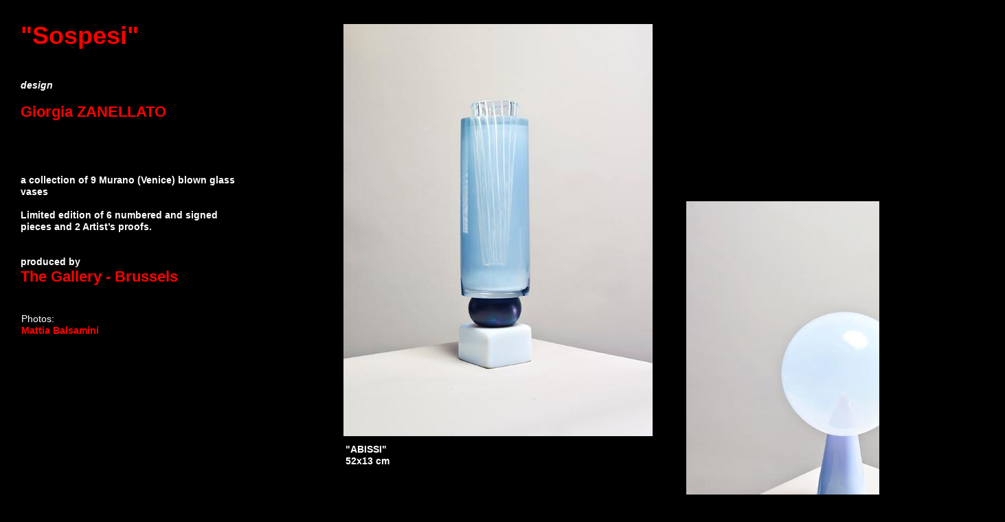

--- FILE ---
content_type: text/html
request_url: http://thegallerybruxelles.com/Giorgia-Zanellato-Sospesi.html
body_size: 1617
content:
<!--$sitebuilder version="2.9.0" extra="Java(1.8.0_60)" md5="ad40bfd21db28ea8ea228943e7d9abab"$-->
<!--$templateKey Blank||1.0.0$-->
<html>
  <head>
    <!--$begin exclude$--><title>Giorgia-Zanellato-Sospesi</title><!--$end exclude$-->
    <meta name="generator" content="SiteBuilder/2.9.0/1.8.0_60">
    <!--$page size 2272, 3676$-->
    <!--$page margin 0, 0, 9, 0$-->
    <!--$fontFamily Arial$-->
    <!--$fontSize 14$-->
    <style type="text/css"><!--
      BODY {font-family:"Arial"; font-size:14;margin:0px;padding:0px;}
      P {font-family:"Arial"; font-size:14;}
      FORM {margin:0;padding:0;}
    --></style>
  </head>
  <body bgcolor="#000000" text="#000000" link="#0000FF" vlink="#800080" topmargin="0" leftmargin="0">

<!--$begin exclude$-->
    <div id="root" style="position:absolute;width:1463px;height:2944px;">
<!--$end exclude$-->
      <div id="e0" style="position:absolute;left:31;top:456;width:308;height:44;"><span class="text"><font color="#FFFFFF"><span style="font-size:14px;line-height:17px;">Photos:<br></span></font><b><font color="#FF0000"><span style="font-size:14px;line-height:17px;">Mattia Balsamini<br soft></span></font></b></span>      </div>
      <div id="e1" style="position:absolute;left:30;top:30;width:336;height:474;"><span class="text"><b><font color="#FF0000" size="6"><span style="font-size:36px;line-height:43px;">&quot;S</span></font></b><b><font color="#FF0000" size="6"><span style="font-size:36px;line-height:43px;">ospesi</span></font></b><b><font color="#FF0000" size="6"><span style="font-size:36px;line-height:43px;">&quot;<br><br></span></font></b><b><i><font color="#FFFFFF"><span style="font-size:14px;line-height:17px;">design<br><br></span></font></i></b><b><font color="#FF0000" size="4"><span style="font-size:22px;line-height:26px;">G</span></font></b><b><font color="#FF0000" size="4"><span style="font-size:22px;line-height:26px;">iorgia</span></font></b><b><font color="#FF0000" size="4"><span style="font-size:22px;line-height:26px;"> Z</span></font></b><b><font color="#FF0000" size="4"><span style="font-size:22px;line-height:26px;">ANELLATO</span></font></b><b><font color="#FF0000" size="4"><span style="font-size:22px;line-height:26px;"><br><br><br><br></span></font></b><b><font color="#FFFFFF"><span style="font-size:14px;line-height:17px;">a collection of </span></font></b><b><font color="#FFFFFF"><span style="font-size:14px;line-height:17px;">9 Murano (Venice) blown glass <br soft>vases<br><br>Limited edition of 6 numbered and signed <br soft>pieces and 2 Artist&#8217;s proofs.<br></span></font></b><b><font color="#FFFFFF"><span style="font-size:14px;line-height:17px;"> <br><br>produced by<br></span></font></b><b><font color="#FF0000" size="4"><span style="font-size:22px;line-height:26px;">The Gallery - Brussels<br soft></span></font></b></span>      </div>
      <div id="e2" style="position:absolute;left:500;top:35;width:450;height:600;"><!--$img %ImageAssetImpl:/images/Zanellato_Sospesi_AbissiW.jpg$--><img src="sitebuilder/images/Zanellato_Sospesi_AbissiW-450x600.jpg" width="450" height="600" alt=""></div>      <div id="e3" style="position:absolute;left:503;top:646;width:250;height:45;"><span class="text"><b><font color="#FFFFFF"><span style="font-size:14px;line-height:17px;">&quot;ABISSI&quot;<br>52x13 cm<br soft></span></font></b></span>      </div>
      <div id="e4" style="position:absolute;left:999;top:293;width:450;height:600;"><!--$img %ImageAssetImpl:/images/Zanellato_Sospesi_BollaW.jpg$--><img src="sitebuilder/images/Zanellato_Sospesi_BollaW-450x600.jpg" width="450" height="600" alt=""></div>      <div id="e5" style="position:absolute;left:1348;top:903;width:101;height:51;">
        <table border="0" cellspacing="0" cellpadding="0" width="101">
          <tr>
            <td nowrap height="51" align="right" valign="top"><span class="text"><b><font color="#FFFFFF"><span style="font-size:14px;line-height:17px;">&quot;BOLLA&quot;<br>47x22 cm<br></span></font></b></span></td>
          </tr>
        </table>
      </div>
      <div id="e6" style="position:absolute;left:125;top:772;width:450;height:600;"><!--$img %ImageAssetImpl:/images/Zanellato_Sospesi_SombreroW.jpg$--><img src="sitebuilder/images/Zanellato_Sospesi_SombreroW-450x600.jpg" width="450" height="600" alt=""></div>      <div id="e7" style="position:absolute;left:125;top:1386;width:101;height:46;"><span class="text"><b><font color="#FFFFFF"><span style="font-size:14px;line-height:17px;">&quot;S</span></font></b><b><font color="#FFFFFF"><span style="font-size:14px;line-height:17px;">OMBRERO</span></font></b><b><font color="#FFFFFF"><span style="font-size:14px;line-height:17px;">&quot;<br></span></font></b><b><font color="#FFFFFF"><span style="font-size:14px;line-height:17px;">30</span></font></b><b><font color="#FFFFFF"><span style="font-size:14px;line-height:17px;">x</span></font></b><b><font color="#FFFFFF"><span style="font-size:14px;line-height:17px;">39</span></font></b><b><font color="#FFFFFF"><span style="font-size:14px;line-height:17px;"> cm<br soft></span></font></b></span>      </div>
      <div id="e8" style="position:absolute;left:638;top:965;width:450;height:600;"><!--$img %ImageAssetImpl:/images/Zanellato_Sospesi_NebbiaW.jpg$--><img src="sitebuilder/images/Zanellato_Sospesi_NebbiaW-450x600.jpg" width="450" height="600" alt=""></div>      <div id="e9" style="position:absolute;left:1101;top:1532;width:101;height:39;"><span class="text"><b><font color="#FFFFFF"><span style="font-size:14px;line-height:17px;">&quot;NEBBIA&quot;</span></font></b><b><font color="#FFFFFF"><span style="font-size:14px;line-height:17px;"><br>3</span></font></b><b><font color="#FFFFFF"><span style="font-size:14px;line-height:17px;">4</span></font></b><b><font color="#FFFFFF"><span style="font-size:14px;line-height:17px;">x3</span></font></b><b><font color="#FFFFFF"><span style="font-size:14px;line-height:17px;">0</span></font></b><b><font color="#FFFFFF"><span style="font-size:14px;line-height:17px;"> cm<br soft></span></font></b></span>      </div>
      <div id="e10" style="position:absolute;left:294;top:1618;width:450;height:600;"><!--$img %ImageAssetImpl:/images/Zanellato_Sospesi_OrbitaW.jpg$--><img src="sitebuilder/images/Zanellato_Sospesi_OrbitaW-450x600.jpg" width="450" height="600" alt=""></div>      <div id="e11" style="position:absolute;left:182;top:2185;width:101;height:40;">
        <table border="0" cellspacing="0" cellpadding="0" width="101">
          <tr>
            <td nowrap height="40" align="right" valign="top"><span class="text"><b><font color="#FFFFFF"><span style="font-size:14px;line-height:17px;">&quot;O</span></font></b><b><font color="#FFFFFF"><span style="font-size:14px;line-height:17px;">RBITA</span></font></b><b><font color="#FFFFFF"><span style="font-size:14px;line-height:17px;">&quot;<br></span></font></b><b><font color="#FFFFFF"><span style="font-size:14px;line-height:17px;">38</span></font></b><b><font color="#FFFFFF"><span style="font-size:14px;line-height:17px;">x2</span></font></b><b><font color="#FFFFFF"><span style="font-size:14px;line-height:17px;">8</span></font></b><b><font color="#FFFFFF"><span style="font-size:14px;line-height:17px;"> cm<br soft></span></font></b></span></td>
          </tr>
        </table>
      </div>
      <div id="e12" style="position:absolute;left:890;top:1618;width:450;height:600;"><!--$img %ImageAssetImpl:/images/Zanellato_Sospesi_CoppaW.jpg$--><img src="sitebuilder/images/Zanellato_Sospesi_CoppaW-450x600.jpg" width="450" height="600" alt=""></div>      <div id="e13" style="position:absolute;left:1356;top:2187;width:101;height:40;"><span class="text"><b><font color="#FFFFFF"><span style="font-size:14px;line-height:17px;">&quot;</span></font></b><b><font color="#FFFFFF"><span style="font-size:14px;line-height:17px;">COPPA</span></font></b><b><font color="#FFFFFF"><span style="font-size:14px;line-height:17px;">&quot;<br></span></font></b><b><font color="#FFFFFF"><span style="font-size:14px;line-height:17px;">53</span></font></b><b><font color="#FFFFFF"><span style="font-size:14px;line-height:17px;">x2</span></font></b><b><font color="#FFFFFF"><span style="font-size:14px;line-height:17px;">6</span></font></b><b><font color="#FFFFFF"><span style="font-size:14px;line-height:17px;"> cm<br soft></span></font></b></span>      </div>
      <div id="e14" style="position:absolute;left:19;top:2284;width:450;height:600;"><!--$img %ImageAssetImpl:/images/Zanellato_Sospesi_PerlaW.jpg$--><img src="sitebuilder/images/Zanellato_Sospesi_PerlaW-450x600.jpg" width="450" height="600" alt=""></div>      <div id="e15" style="position:absolute;left:19;top:2894;width:101;height:40;"><span class="text"><b><font color="#FFFFFF"><span style="font-size:14px;line-height:17px;">&quot;P</span></font></b><b><font color="#FFFFFF"><span style="font-size:14px;line-height:17px;">ERLA</span></font></b><b><font color="#FFFFFF"><span style="font-size:14px;line-height:17px;">&quot;<br></span></font></b><b><font color="#FFFFFF"><span style="font-size:14px;line-height:17px;">27</span></font></b><b><font color="#FFFFFF"><span style="font-size:14px;line-height:17px;">x</span></font></b><b><font color="#FFFFFF"><span style="font-size:14px;line-height:17px;">28</span></font></b><b><font color="#FFFFFF"><span style="font-size:14px;line-height:17px;"> cm<br soft></span></font></b></span>      </div>
      <div id="e16" style="position:absolute;left:514;top:2286;width:450;height:600;"><!--$img %ImageAssetImpl:/images/Zanellato_Sospesi_PistilloW.jpg$--><img src="sitebuilder/images/Zanellato_Sospesi_PistilloW-450x600.jpg" width="450" height="600" alt=""></div>      <div id="e17" style="position:absolute;left:1013;top:2286;width:450;height:600;"><!--$img %ImageAssetImpl:/images/Zanellato_Sospesi_TesoW.jpg$--><img src="sitebuilder/images/Zanellato_Sospesi_TesoW-450x600.jpg" width="450" height="600" alt=""></div>      <div id="e18" style="position:absolute;left:517;top:2896;width:101;height:39;"><span class="text"><b><font color="#FFFFFF"><span style="font-size:14px;line-height:17px;">&quot;PISTILLO&quot;<br>44x29 cm<br soft></span></font></b></span>      </div>
      <div id="e19" style="position:absolute;left:1018;top:2896;width:101;height:39;"><span class="text"><b><font color="#FFFFFF"><span style="font-size:14px;line-height:17px;">&quot;</span></font></b><b><font color="#FFFFFF"><span style="font-size:14px;line-height:17px;">TESO</span></font></b><b><font color="#FFFFFF"><span style="font-size:14px;line-height:17px;">&quot;<br>4</span></font></b><b><font color="#FFFFFF"><span style="font-size:14px;line-height:17px;">3</span></font></b><b><font color="#FFFFFF"><span style="font-size:14px;line-height:17px;">x</span></font></b><b><font color="#FFFFFF"><span style="font-size:14px;line-height:17px;">12</span></font></b><b><font color="#FFFFFF"><span style="font-size:14px;line-height:17px;"> cm<br soft></span></font></b></span>      </div>
<!--$begin exclude$-->
    </div>
<!--$end exclude$-->
  </body>
</html>
